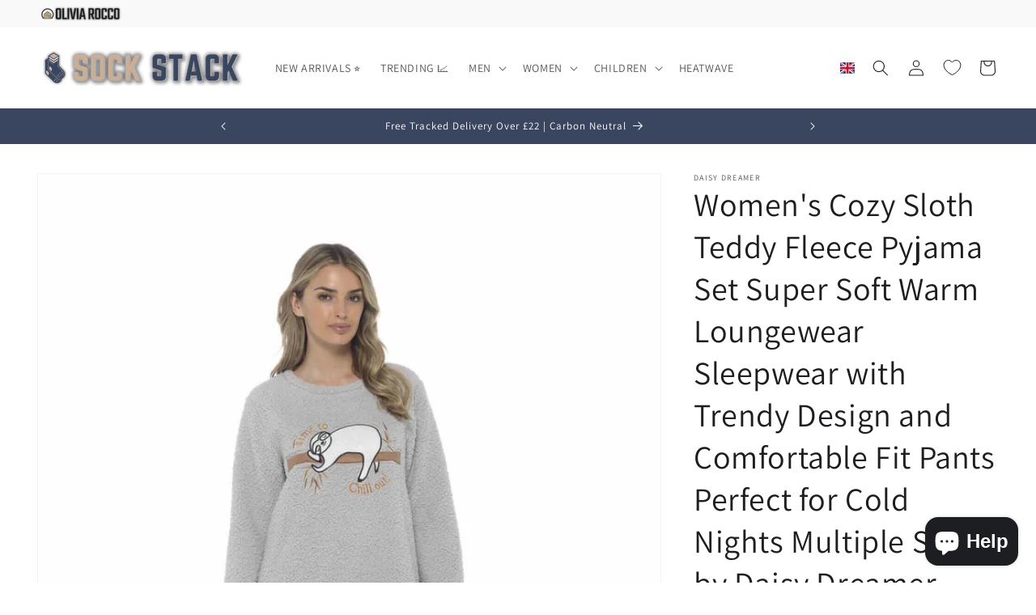

--- FILE ---
content_type: text/html
request_url: https://placement-api.clearpay.co.uk/?mpid=sock-stack.myshopify.com&placementid=null&pageType=null&zoid=9.0.85
body_size: 1055
content:

  <!DOCTYPE html>
  <html>
  <head>
      <link rel='icon' href='data:,' />
      <meta http-equiv="Content-Security-Policy"
          content="base-uri 'self'; default-src 'self'; font-src 'self'; style-src 'self'; script-src 'self' https://cdn.jsdelivr.net/npm/zoid@9.0.85/dist/zoid.min.js; img-src 'self'; connect-src 'self'; frame-src 'self'">
      <title></title>
      <link rel="preload" href="/index.js" as="script" />
      <link rel="preload" href="https://cdn.jsdelivr.net/npm/zoid@9.0.85/dist/zoid.min.js" integrity="sha384-67MznxkYtbE8teNrhdkvnzQBmeiErnMskO7eD8QwolLpdUliTdivKWx0ANHgw+w8" as="script" crossorigin="anonymous" />
      <div id="__AP_DATA__" hidden>
        {"errors":{"mcr":null},"mcrResponse":{"data":{"errors":[],"config":{"mpId":"sock-stack.myshopify.com","createdAt":"2023-09-28T17:10:00.141635906Z","updatedAt":"2025-10-05T08:55:01.809259115Z","config":{"consumerLending":{"metadata":{"shouldForceCache":false,"isProductEnabled":false,"updatedAt":"2024-11-08T01:22:14.356319461Z","version":0},"details":{}},"interestFreePayment":{"metadata":{"shouldForceCache":false,"isProductEnabled":false,"updatedAt":"2024-11-08T01:22:14.356289091Z","version":0},"details":{"minimumAmount":{"amount":"1.00","currency":"GBP"},"maximumAmount":{"amount":"1200.00","currency":"GBP"},"cbt":{"enabled":true,"countries":["AU","IT","NZ","FR","ES","CA","US"],"limits":{}}}},"merchantAttributes":{"metadata":{"shouldForceCache":false,"isProductEnabled":true,"updatedAt":"2024-11-08T01:22:14.356328131Z","version":0},"details":{"analyticsEnabled":false,"tradingCountry":"GB","storeURI":"http://www.sockstack.com","tradingName":"Sock Stack","vpuf":true}},"onsitePlacements":{"metadata":{"expiresAt":1759655401809,"ttl":900,"updatedAt":"2025-10-05T08:55:01.809212955Z","version":0},"details":{"onsitePlacements":{"7acaa7aa-9fc8-4502-b014-db99e3a9ca5c":{"placementId":"7acaa7aa-9fc8-4502-b014-db99e3a9ca5c","pageType":"product","enabled":true,"type":"price-paragraph","introText":"or","logoType":"badge","badgeTheme":"black-on-mint","lockupTheme":"black","modalTheme":"mint","modalLinkStyle":"circled-info-icon","paymentAmountIsBold":false,"promoRenderStyle":"promo-with-get-and-payments","size":"md","showIfOutsideLimits":true,"showInterestFree":true,"showLowerLimit":true,"showUpperLimit":true,"showWith":true,"showPaymentAmount":true},"8bab5e31-ca71-4064-9bc1-42a85607190b":{"placementId":"8bab5e31-ca71-4064-9bc1-42a85607190b","pageType":"cart","enabled":true,"type":"price-paragraph","introText":"or","logoType":"badge","badgeTheme":"black-on-mint","lockupTheme":"black","modalTheme":"mint","modalLinkStyle":"circled-info-icon","paymentAmountIsBold":false,"promoRenderStyle":"promo-with-get-and-payments","size":"md","showIfOutsideLimits":true,"showInterestFree":true,"showLowerLimit":true,"showUpperLimit":true,"showWith":true,"showPaymentAmount":true}}}},"cashAppPay":{"metadata":{"shouldForceCache":false,"isProductEnabled":false,"updatedAt":"2024-11-08T01:22:14.356338761Z","version":0},"details":{"enabledForOrders":false,"integrationCompleted":false}},"promotionalData":{"metadata":{"version":0},"details":{"consumerLendingPromotions":[]}}}}},"errors":null,"status":200},"brand":"clearpay","meta":{"version":"0.35.4"}}
      </div>
  </head>
  <body></body>
  <script src="/index.js" type="application/javascript"></script>
  </html>
  

--- FILE ---
content_type: text/css
request_url: https://www.sockstack.com/cdn/shop/t/10/assets/kg-custom.css?v=39425035921162134251717946486
body_size: -714
content:
@media only screen and (max-width: 749px){
    section .product  .grid__item .product__media-gallery .slider-mobile-gutter .product__media-list .product__media-item{
        max-width: 100%;
        margin-left: 0;
    }
}

--- FILE ---
content_type: text/css
request_url: https://cdn.appmate.io/themecode/sock-stack/main/custom.css?v=1700413002466564
body_size: 238
content:
wishlist-link .wk-button{--icon-size: 21px;--icon-stroke: rgb(var(--color-foreground));--icon-stroke-width: 1px;height:4.4rem;width:4.4rem;color:rgb(var(--color-foreground))}wishlist-link .wk-counter{--size: 17px;font-size:.9rem;color:rgb(var(--color-button-text));background-color:rgb(var(--color-button));top:5px;right:6px}wishlist-link .wk-button:hover .wk-icon{transform:scale(1.07)}@media only screen and (max-width: 749px){wishlist-link .wk-button{--icon-size: 19px}}wishlist-button-collection .wk-floating{z-index:1}


--- FILE ---
content_type: text/javascript; charset=utf-8
request_url: https://www.sockstack.com/en-je/products/sloth-snuggle-teddy-fleece-pyjama-set.js
body_size: 2509
content:
{"id":7755631100152,"title":"Women's Cozy Sloth Teddy Fleece Pyjama Set Super Soft Warm Loungewear Sleepwear with Trendy Design and Comfortable Fit Pants Perfect for Cold Nights Multiple Sizes by Daisy Dreamer","handle":"sloth-snuggle-teddy-fleece-pyjama-set","description":"\u003cdiv\u003e\n    \u003ch2\u003eCatch your beauty sleep in our Women's Sloth Snuggle Teddy Fleece Pyjama Set.\u003c\/h2\u003e\n    \u003cp\u003eThis luxurious set is designed to provide unparalleled comfort and style, making it the perfect addition to your nighttime wardrobe. The unique combination of super soft fleece and trendy design sets this pyjama set apart from the rest.\u003c\/p\u003e\n    \n    \u003ch2\u003eKey Feature 1: Super Soft Fleece Fabric\u003c\/h2\u003e\n    \u003cp\u003e\u003cstrong\u003eDescription:\u003c\/strong\u003e The pyjama top is crafted from ultra-soft teddy fleece fabric, ensuring a cozy and comfortable feel against your skin. Made from 100% polyester, this fabric is both durable and easy to care for.\u003c\/p\u003e\n    \u003cp\u003e\u003cstrong\u003eBenefits:\u003c\/strong\u003e\u003c\/p\u003e\n    \u003cul\u003e\n        \u003cli\u003eThe super soft fleece provides warmth and comfort, making it ideal for cold nights.\u003c\/li\u003e\n        \u003cli\u003eThe high-quality polyester ensures longevity, so you can enjoy these pyjamas for many seasons to come.\u003c\/li\u003e\n    \u003c\/ul\u003e\n    \n    \u003ch2\u003eKey Feature 2: Comfortable Fit Pants\u003c\/h2\u003e\n    \u003cp\u003e\u003cstrong\u003eDescription:\u003c\/strong\u003e The contrasting pants feature a comfortable fit with an elasticated waistband. These pants are designed to provide maximum comfort, allowing for easy movement and a relaxed fit.\u003c\/p\u003e\n    \u003cp\u003e\u003cstrong\u003eBenefits:\u003c\/strong\u003e\u003c\/p\u003e\n    \u003cul\u003e\n        \u003cli\u003eThe elasticated waistband ensures a snug yet flexible fit, accommodating a range of body shapes and sizes.\u003c\/li\u003e\n        \u003cli\u003eThe comfortable fit makes these pants perfect for lounging and sleeping.\u003c\/li\u003e\n    \u003c\/ul\u003e\n    \n    \u003ch2\u003eKey Feature 3: Trendy Design\u003c\/h2\u003e\n    \u003cp\u003e\u003cstrong\u003eDescription:\u003c\/strong\u003e Our design team interprets major fashion trends and incorporates them into the pyjama set, adding functionality to fashion. The contrasting patterned bottoms add a stylish touch to the overall look.\u003c\/p\u003e\n    \u003cp\u003e\u003cstrong\u003eBenefits:\u003c\/strong\u003e\u003c\/p\u003e\n    \u003cul\u003e\n        \u003cli\u003eThe trendy design ensures you look fashionable even in your sleepwear.\u003c\/li\u003e\n        \u003cli\u003eThe stylish elements make this pyjama set perfect for cozy nights in or sleepovers with friends.\u003c\/li\u003e\n    \u003c\/ul\u003e\n    \n    \u003ch2\u003eSizes\u003c\/h2\u003e\n    \u003cp\u003eThis pyjama set is available in the following sizes:\u003c\/p\u003e\n    \u003cul\u003e\n        \u003cli\u003eSmall | UK 8-10\u003c\/li\u003e\n        \u003cli\u003eMedium | UK 12-14\u003c\/li\u003e\n        \u003cli\u003eLarge | UK 16-18\u003c\/li\u003e\n        \u003cli\u003eX Large | UK 20-22\u003c\/li\u003e\n    \u003c\/ul\u003e\n    \n    \u003ch2\u003eColours Or Style Options\u003c\/h2\u003e\n    \u003cp\u003eThe Women's Sloth Snuggle Teddy Fleece Pyjama Set comes in a variety of stylish patterns and colors, allowing you to choose the one that best suits your personal style.\u003c\/p\u003e\n    \n    \u003ch2\u003eCare Guide\u003c\/h2\u003e\n    \u003cp\u003eThese items are machine washable. Please follow the care instructions on the packaging to ensure the longevity of your pyjama set.\u003c\/p\u003e\n    \n    \u003ch2\u003eWhy Choose This Product\u003c\/h2\u003e\n    \u003cp\u003eChoosing the Women's Sloth Snuggle Teddy Fleece Pyjama Set means opting for both comfort and style. Our product stands out due to its high-quality materials, trendy design, and perfect fit. Customers have praised the soft feel and cozy warmth of the fleece, making it a top choice for comfortable sleepwear. Trust in our commitment to quality and enjoy a restful night's sleep in luxurious comfort.\u003c\/p\u003e\n    \n    \u003ch2\u003eAdditional Information\u003c\/h2\u003e\n    \u003cp\u003e\u003cstrong\u003eUsability:\u003c\/strong\u003e This pyjama set is perfect for lounging at home, sleepovers, or simply enjoying a cozy night in. Its versatile design makes it suitable for various occasions.\u003c\/p\u003e\n    \u003cp\u003e\u003cstrong\u003eWarranty and Support:\u003c\/strong\u003e We offer a satisfaction guarantee on our pyjama set. If you are not completely happy with your purchase, please reach out to our customer support team for assistance. Enjoy peace of mind with our hassle-free return policy.\u003c\/p\u003e\n\u003c\/div\u003e","published_at":"2022-07-21T09:44:49+01:00","created_at":"2022-07-21T09:45:08+01:00","vendor":"Daisy Dreamer","type":"Pyjamas","tags":["12-14","16-18","20-22","8-10","_Hi_chtgptapp_optimised_this_description-generator","_Hi_chtgptapp_optimised_this_seo-meta-description","_Hi_chtgptapp_optimised_this_title-generator","_Hi_chtgptapp_saved_this_description-generator","_Hi_chtgptapp_saved_this_seo-meta-description","_Hi_chtgptapp_saved_this_title-generator","animal","bridesmaid","christmas","daisy dreamer","festive","flannel","fleece","flow-tag-backfill","grey","gym","heart","hotel","ladies","large","loungewear","medium","nightwear","plush","pyjama","sherpa fleece","silver","sleepwear","sloth","small","spa","teddy","thermal","women","womens","x large"],"price":1667,"price_min":1667,"price_max":1667,"available":true,"price_varies":false,"compare_at_price":null,"compare_at_price_min":0,"compare_at_price_max":0,"compare_at_price_varies":false,"variants":[{"id":43066586300664,"title":"SMALL | UK 8-10","option1":"SMALL | UK 8-10","option2":null,"option3":null,"sku":"RZK34830","requires_shipping":true,"taxable":true,"featured_image":{"id":37769399959800,"product_id":7755631100152,"position":1,"created_at":"2022-07-21T09:45:08+01:00","updated_at":"2025-07-04T14:02:19+01:00","alt":"Women's Cozy Sloth Teddy Fleece Pyjama Set Super Soft Warm Loungewear Sleepwear with Trendy Design and Comfortable Fit Pants Perfect for Cold Nights Multiple Sizes by Daisy Dreamer SMALL | UK 8-10 Pyjamas","width":1349,"height":1800,"src":"https:\/\/cdn.shopify.com\/s\/files\/1\/0626\/1496\/2424\/products\/[base64].jpg?v=1751634139","variant_ids":[43066586300664,43066586333432,43066586366200,43066586398968]},"available":false,"name":"Women's Cozy Sloth Teddy Fleece Pyjama Set Super Soft Warm Loungewear Sleepwear with Trendy Design and Comfortable Fit Pants Perfect for Cold Nights Multiple Sizes by Daisy Dreamer - SMALL | UK 8-10","public_title":"SMALL | UK 8-10","options":["SMALL | UK 8-10"],"price":1667,"weight":0,"compare_at_price":null,"inventory_management":"shopify","barcode":"5056256348385","featured_media":{"alt":"Women's Cozy Sloth Teddy Fleece Pyjama Set Super Soft Warm Loungewear Sleepwear with Trendy Design and Comfortable Fit Pants Perfect for Cold Nights Multiple Sizes by Daisy Dreamer SMALL | UK 8-10 Pyjamas","id":30352202170616,"position":1,"preview_image":{"aspect_ratio":0.749,"height":1800,"width":1349,"src":"https:\/\/cdn.shopify.com\/s\/files\/1\/0626\/1496\/2424\/products\/[base64].jpg?v=1751634139"}},"requires_selling_plan":false,"selling_plan_allocations":[]},{"id":43066586333432,"title":"MEDIUM | UK 12-14","option1":"MEDIUM | UK 12-14","option2":null,"option3":null,"sku":"RZK34831","requires_shipping":true,"taxable":true,"featured_image":{"id":37769399959800,"product_id":7755631100152,"position":1,"created_at":"2022-07-21T09:45:08+01:00","updated_at":"2025-07-04T14:02:19+01:00","alt":"Women's Cozy Sloth Teddy Fleece Pyjama Set Super Soft Warm Loungewear Sleepwear with Trendy Design and Comfortable Fit Pants Perfect for Cold Nights Multiple Sizes by Daisy Dreamer SMALL | UK 8-10 Pyjamas","width":1349,"height":1800,"src":"https:\/\/cdn.shopify.com\/s\/files\/1\/0626\/1496\/2424\/products\/[base64].jpg?v=1751634139","variant_ids":[43066586300664,43066586333432,43066586366200,43066586398968]},"available":false,"name":"Women's Cozy Sloth Teddy Fleece Pyjama Set Super Soft Warm Loungewear Sleepwear with Trendy Design and Comfortable Fit Pants Perfect for Cold Nights Multiple Sizes by Daisy Dreamer - MEDIUM | UK 12-14","public_title":"MEDIUM | UK 12-14","options":["MEDIUM | UK 12-14"],"price":1667,"weight":0,"compare_at_price":null,"inventory_management":"shopify","barcode":"5056256348392","featured_media":{"alt":"Women's Cozy Sloth Teddy Fleece Pyjama Set Super Soft Warm Loungewear Sleepwear with Trendy Design and Comfortable Fit Pants Perfect for Cold Nights Multiple Sizes by Daisy Dreamer SMALL | UK 8-10 Pyjamas","id":30352202170616,"position":1,"preview_image":{"aspect_ratio":0.749,"height":1800,"width":1349,"src":"https:\/\/cdn.shopify.com\/s\/files\/1\/0626\/1496\/2424\/products\/[base64].jpg?v=1751634139"}},"requires_selling_plan":false,"selling_plan_allocations":[]},{"id":43066586366200,"title":"LARGE | UK 16-18","option1":"LARGE | UK 16-18","option2":null,"option3":null,"sku":"RZK34832","requires_shipping":true,"taxable":true,"featured_image":{"id":37769399959800,"product_id":7755631100152,"position":1,"created_at":"2022-07-21T09:45:08+01:00","updated_at":"2025-07-04T14:02:19+01:00","alt":"Women's Cozy Sloth Teddy Fleece Pyjama Set Super Soft Warm Loungewear Sleepwear with Trendy Design and Comfortable Fit Pants Perfect for Cold Nights Multiple Sizes by Daisy Dreamer SMALL | UK 8-10 Pyjamas","width":1349,"height":1800,"src":"https:\/\/cdn.shopify.com\/s\/files\/1\/0626\/1496\/2424\/products\/[base64].jpg?v=1751634139","variant_ids":[43066586300664,43066586333432,43066586366200,43066586398968]},"available":true,"name":"Women's Cozy Sloth Teddy Fleece Pyjama Set Super Soft Warm Loungewear Sleepwear with Trendy Design and Comfortable Fit Pants Perfect for Cold Nights Multiple Sizes by Daisy Dreamer - LARGE | UK 16-18","public_title":"LARGE | UK 16-18","options":["LARGE | UK 16-18"],"price":1667,"weight":0,"compare_at_price":null,"inventory_management":"shopify","barcode":"5056256348408","featured_media":{"alt":"Women's Cozy Sloth Teddy Fleece Pyjama Set Super Soft Warm Loungewear Sleepwear with Trendy Design and Comfortable Fit Pants Perfect for Cold Nights Multiple Sizes by Daisy Dreamer SMALL | UK 8-10 Pyjamas","id":30352202170616,"position":1,"preview_image":{"aspect_ratio":0.749,"height":1800,"width":1349,"src":"https:\/\/cdn.shopify.com\/s\/files\/1\/0626\/1496\/2424\/products\/[base64].jpg?v=1751634139"}},"requires_selling_plan":false,"selling_plan_allocations":[]},{"id":43066586398968,"title":"X LARGE | UK 20-22","option1":"X LARGE | UK 20-22","option2":null,"option3":null,"sku":"RZK34833","requires_shipping":true,"taxable":true,"featured_image":{"id":37769399959800,"product_id":7755631100152,"position":1,"created_at":"2022-07-21T09:45:08+01:00","updated_at":"2025-07-04T14:02:19+01:00","alt":"Women's Cozy Sloth Teddy Fleece Pyjama Set Super Soft Warm Loungewear Sleepwear with Trendy Design and Comfortable Fit Pants Perfect for Cold Nights Multiple Sizes by Daisy Dreamer SMALL | UK 8-10 Pyjamas","width":1349,"height":1800,"src":"https:\/\/cdn.shopify.com\/s\/files\/1\/0626\/1496\/2424\/products\/[base64].jpg?v=1751634139","variant_ids":[43066586300664,43066586333432,43066586366200,43066586398968]},"available":false,"name":"Women's Cozy Sloth Teddy Fleece Pyjama Set Super Soft Warm Loungewear Sleepwear with Trendy Design and Comfortable Fit Pants Perfect for Cold Nights Multiple Sizes by Daisy Dreamer - X LARGE | UK 20-22","public_title":"X LARGE | UK 20-22","options":["X LARGE | UK 20-22"],"price":1667,"weight":0,"compare_at_price":null,"inventory_management":"shopify","barcode":"5056256348415","featured_media":{"alt":"Women's Cozy Sloth Teddy Fleece Pyjama Set Super Soft Warm Loungewear Sleepwear with Trendy Design and Comfortable Fit Pants Perfect for Cold Nights Multiple Sizes by Daisy Dreamer SMALL | UK 8-10 Pyjamas","id":30352202170616,"position":1,"preview_image":{"aspect_ratio":0.749,"height":1800,"width":1349,"src":"https:\/\/cdn.shopify.com\/s\/files\/1\/0626\/1496\/2424\/products\/[base64].jpg?v=1751634139"}},"requires_selling_plan":false,"selling_plan_allocations":[]}],"images":["\/\/cdn.shopify.com\/s\/files\/1\/0626\/1496\/2424\/products\/[base64].jpg?v=1751634139","\/\/cdn.shopify.com\/s\/files\/1\/0626\/1496\/2424\/products\/women-s-cozy-sloth-teddy-fleece-pyjama-set-super-soft-warm-loungewear-sleepwear-with-trendy-design-and-comfortable-fit-pants-perfect-for-cold-nights-multiple-sizes-by-daisy-dreamer-pyjamas-1176513719.png?v=1751634133","\/\/cdn.shopify.com\/s\/files\/1\/0626\/1496\/2424\/products\/women-s-cozy-sloth-teddy-fleece-pyjama-set-super-soft-warm-loungewear-sleepwear-with-trendy-design-and-comfortable-fit-pants-perfect-for-cold-nights-multiple-sizes-by-daisy-dreamer-pyjamas-1176513718.png?v=1751634133","\/\/cdn.shopify.com\/s\/files\/1\/0626\/1496\/2424\/products\/women-s-cozy-sloth-teddy-fleece-pyjama-set-super-soft-warm-loungewear-sleepwear-with-trendy-design-and-comfortable-fit-pants-perfect-for-cold-nights-multiple-sizes-by-daisy-dreamer-pyjamas-1176513717.jpg?v=1751634129","\/\/cdn.shopify.com\/s\/files\/1\/0626\/1496\/2424\/products\/women-s-cozy-sloth-teddy-fleece-pyjama-set-super-soft-warm-loungewear-sleepwear-with-trendy-design-and-comfortable-fit-pants-perfect-for-cold-nights-multiple-sizes-by-daisy-dreamer-pyjamas-1176513716.jpg?v=1751634125","\/\/cdn.shopify.com\/s\/files\/1\/0626\/1496\/2424\/products\/women-s-cozy-sloth-teddy-fleece-pyjama-set-super-soft-warm-loungewear-sleepwear-with-trendy-design-and-comfortable-fit-pants-perfect-for-cold-nights-multiple-sizes-by-daisy-dreamer-pyjamas-1176513715.jpg?v=1751634122","\/\/cdn.shopify.com\/s\/files\/1\/0626\/1496\/2424\/products\/women-s-cozy-sloth-teddy-fleece-pyjama-set-super-soft-warm-loungewear-sleepwear-with-trendy-design-and-comfortable-fit-pants-perfect-for-cold-nights-multiple-sizes-by-daisy-dreamer-pyjamas-1176513714.jpg?v=1751634021"],"featured_image":"\/\/cdn.shopify.com\/s\/files\/1\/0626\/1496\/2424\/products\/[base64].jpg?v=1751634139","options":[{"name":"Size","position":1,"values":["SMALL | UK 8-10","MEDIUM | UK 12-14","LARGE | UK 16-18","X LARGE | UK 20-22"]}],"url":"\/en-je\/products\/sloth-snuggle-teddy-fleece-pyjama-set","media":[{"alt":"Women's Cozy Sloth Teddy Fleece Pyjama Set Super Soft Warm Loungewear Sleepwear with Trendy Design and Comfortable Fit Pants Perfect for Cold Nights Multiple Sizes by Daisy Dreamer SMALL | UK 8-10 Pyjamas","id":30352202170616,"position":1,"preview_image":{"aspect_ratio":0.749,"height":1800,"width":1349,"src":"https:\/\/cdn.shopify.com\/s\/files\/1\/0626\/1496\/2424\/products\/[base64].jpg?v=1751634139"},"aspect_ratio":0.749,"height":1800,"media_type":"image","src":"https:\/\/cdn.shopify.com\/s\/files\/1\/0626\/1496\/2424\/products\/[base64].jpg?v=1751634139","width":1349},{"alt":"Women's Cozy Sloth Teddy Fleece Pyjama Set Super Soft Warm Loungewear Sleepwear with Trendy Design and Comfortable Fit Pants Perfect for Cold Nights Multiple Sizes by Daisy Dreamer Pyjamas","id":30352202236152,"position":2,"preview_image":{"aspect_ratio":1.0,"height":2000,"width":2000,"src":"https:\/\/cdn.shopify.com\/s\/files\/1\/0626\/1496\/2424\/products\/women-s-cozy-sloth-teddy-fleece-pyjama-set-super-soft-warm-loungewear-sleepwear-with-trendy-design-and-comfortable-fit-pants-perfect-for-cold-nights-multiple-sizes-by-daisy-dreamer-pyjamas-1176513719.png?v=1751634133"},"aspect_ratio":1.0,"height":2000,"media_type":"image","src":"https:\/\/cdn.shopify.com\/s\/files\/1\/0626\/1496\/2424\/products\/women-s-cozy-sloth-teddy-fleece-pyjama-set-super-soft-warm-loungewear-sleepwear-with-trendy-design-and-comfortable-fit-pants-perfect-for-cold-nights-multiple-sizes-by-daisy-dreamer-pyjamas-1176513719.png?v=1751634133","width":2000},{"alt":"Women's Cozy Sloth Teddy Fleece Pyjama Set Super Soft Warm Loungewear Sleepwear with Trendy Design and Comfortable Fit Pants Perfect for Cold Nights Multiple Sizes by Daisy Dreamer Pyjamas","id":30352202268920,"position":3,"preview_image":{"aspect_ratio":1.0,"height":2000,"width":2000,"src":"https:\/\/cdn.shopify.com\/s\/files\/1\/0626\/1496\/2424\/products\/women-s-cozy-sloth-teddy-fleece-pyjama-set-super-soft-warm-loungewear-sleepwear-with-trendy-design-and-comfortable-fit-pants-perfect-for-cold-nights-multiple-sizes-by-daisy-dreamer-pyjamas-1176513718.png?v=1751634133"},"aspect_ratio":1.0,"height":2000,"media_type":"image","src":"https:\/\/cdn.shopify.com\/s\/files\/1\/0626\/1496\/2424\/products\/women-s-cozy-sloth-teddy-fleece-pyjama-set-super-soft-warm-loungewear-sleepwear-with-trendy-design-and-comfortable-fit-pants-perfect-for-cold-nights-multiple-sizes-by-daisy-dreamer-pyjamas-1176513718.png?v=1751634133","width":2000},{"alt":"Women's Cozy Sloth Teddy Fleece Pyjama Set Super Soft Warm Loungewear Sleepwear with Trendy Design and Comfortable Fit Pants Perfect for Cold Nights Multiple Sizes by Daisy Dreamer Pyjamas","id":30352202301688,"position":4,"preview_image":{"aspect_ratio":0.772,"height":1800,"width":1390,"src":"https:\/\/cdn.shopify.com\/s\/files\/1\/0626\/1496\/2424\/products\/women-s-cozy-sloth-teddy-fleece-pyjama-set-super-soft-warm-loungewear-sleepwear-with-trendy-design-and-comfortable-fit-pants-perfect-for-cold-nights-multiple-sizes-by-daisy-dreamer-pyjamas-1176513717.jpg?v=1751634129"},"aspect_ratio":0.772,"height":1800,"media_type":"image","src":"https:\/\/cdn.shopify.com\/s\/files\/1\/0626\/1496\/2424\/products\/women-s-cozy-sloth-teddy-fleece-pyjama-set-super-soft-warm-loungewear-sleepwear-with-trendy-design-and-comfortable-fit-pants-perfect-for-cold-nights-multiple-sizes-by-daisy-dreamer-pyjamas-1176513717.jpg?v=1751634129","width":1390},{"alt":"Women's Cozy Sloth Teddy Fleece Pyjama Set Super Soft Warm Loungewear Sleepwear with Trendy Design and Comfortable Fit Pants Perfect for Cold Nights Multiple Sizes by Daisy Dreamer Pyjamas","id":30352202334456,"position":5,"preview_image":{"aspect_ratio":0.673,"height":1600,"width":1076,"src":"https:\/\/cdn.shopify.com\/s\/files\/1\/0626\/1496\/2424\/products\/women-s-cozy-sloth-teddy-fleece-pyjama-set-super-soft-warm-loungewear-sleepwear-with-trendy-design-and-comfortable-fit-pants-perfect-for-cold-nights-multiple-sizes-by-daisy-dreamer-pyjamas-1176513716.jpg?v=1751634125"},"aspect_ratio":0.673,"height":1600,"media_type":"image","src":"https:\/\/cdn.shopify.com\/s\/files\/1\/0626\/1496\/2424\/products\/women-s-cozy-sloth-teddy-fleece-pyjama-set-super-soft-warm-loungewear-sleepwear-with-trendy-design-and-comfortable-fit-pants-perfect-for-cold-nights-multiple-sizes-by-daisy-dreamer-pyjamas-1176513716.jpg?v=1751634125","width":1076},{"alt":"Women's Cozy Sloth Teddy Fleece Pyjama Set Super Soft Warm Loungewear Sleepwear with Trendy Design and Comfortable Fit Pants Perfect for Cold Nights Multiple Sizes by Daisy Dreamer Pyjamas","id":30352202367224,"position":6,"preview_image":{"aspect_ratio":0.749,"height":1800,"width":1349,"src":"https:\/\/cdn.shopify.com\/s\/files\/1\/0626\/1496\/2424\/products\/women-s-cozy-sloth-teddy-fleece-pyjama-set-super-soft-warm-loungewear-sleepwear-with-trendy-design-and-comfortable-fit-pants-perfect-for-cold-nights-multiple-sizes-by-daisy-dreamer-pyjamas-1176513715.jpg?v=1751634122"},"aspect_ratio":0.749,"height":1800,"media_type":"image","src":"https:\/\/cdn.shopify.com\/s\/files\/1\/0626\/1496\/2424\/products\/women-s-cozy-sloth-teddy-fleece-pyjama-set-super-soft-warm-loungewear-sleepwear-with-trendy-design-and-comfortable-fit-pants-perfect-for-cold-nights-multiple-sizes-by-daisy-dreamer-pyjamas-1176513715.jpg?v=1751634122","width":1349},{"alt":"Women's Cozy Sloth Teddy Fleece Pyjama Set Super Soft Warm Loungewear Sleepwear with Trendy Design and Comfortable Fit Pants Perfect for Cold Nights Multiple Sizes by Daisy Dreamer Pyjamas","id":30352202399992,"position":7,"preview_image":{"aspect_ratio":0.749,"height":1800,"width":1349,"src":"https:\/\/cdn.shopify.com\/s\/files\/1\/0626\/1496\/2424\/products\/women-s-cozy-sloth-teddy-fleece-pyjama-set-super-soft-warm-loungewear-sleepwear-with-trendy-design-and-comfortable-fit-pants-perfect-for-cold-nights-multiple-sizes-by-daisy-dreamer-pyjamas-1176513714.jpg?v=1751634021"},"aspect_ratio":0.749,"height":1800,"media_type":"image","src":"https:\/\/cdn.shopify.com\/s\/files\/1\/0626\/1496\/2424\/products\/women-s-cozy-sloth-teddy-fleece-pyjama-set-super-soft-warm-loungewear-sleepwear-with-trendy-design-and-comfortable-fit-pants-perfect-for-cold-nights-multiple-sizes-by-daisy-dreamer-pyjamas-1176513714.jpg?v=1751634021","width":1349}],"requires_selling_plan":false,"selling_plan_groups":[]}